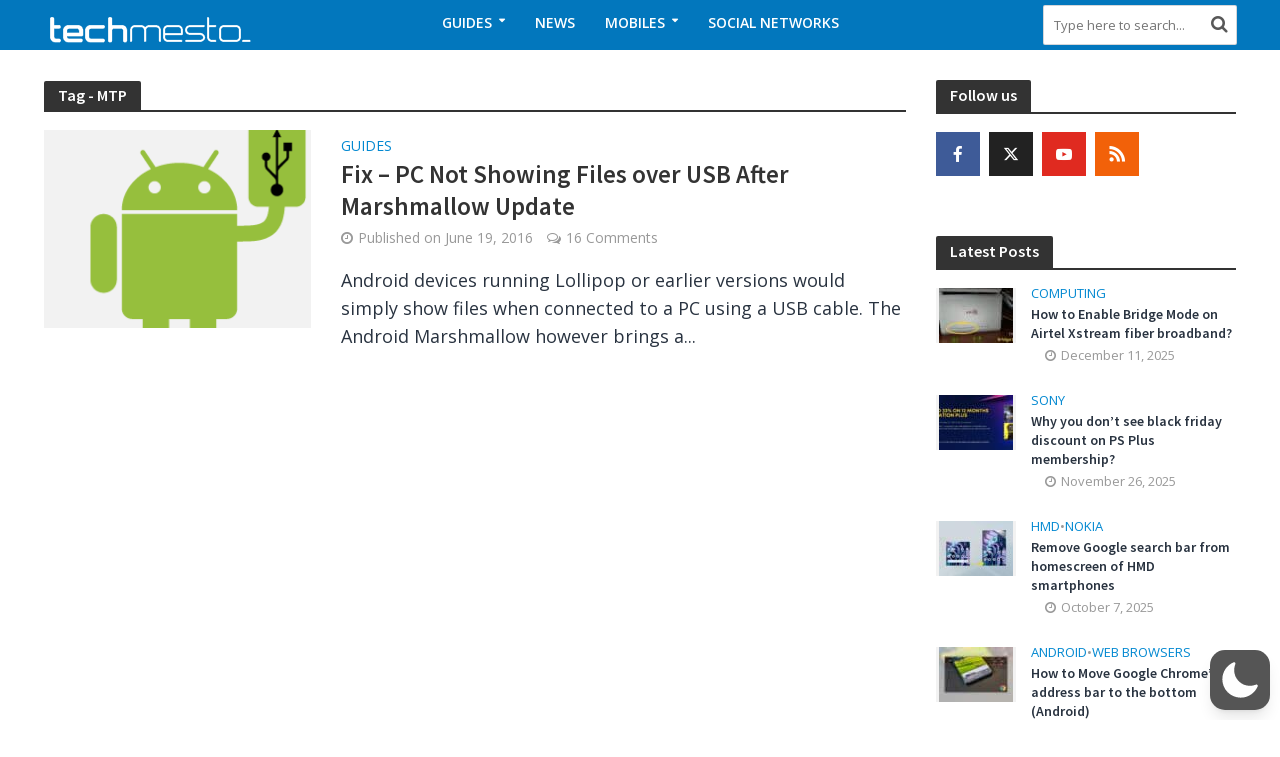

--- FILE ---
content_type: text/html; charset=utf-8
request_url: https://www.google.com/recaptcha/api2/anchor?ar=1&k=6LdMAD0rAAAAALX-yu22pIj9W__IlwTiJR-sc3JK&co=aHR0cHM6Ly93d3cudGVjaG1lc3RvLmNvbTo0NDM.&hl=en&v=N67nZn4AqZkNcbeMu4prBgzg&size=invisible&anchor-ms=20000&execute-ms=30000&cb=cdlgh6os5h9o
body_size: 49512
content:
<!DOCTYPE HTML><html dir="ltr" lang="en"><head><meta http-equiv="Content-Type" content="text/html; charset=UTF-8">
<meta http-equiv="X-UA-Compatible" content="IE=edge">
<title>reCAPTCHA</title>
<style type="text/css">
/* cyrillic-ext */
@font-face {
  font-family: 'Roboto';
  font-style: normal;
  font-weight: 400;
  font-stretch: 100%;
  src: url(//fonts.gstatic.com/s/roboto/v48/KFO7CnqEu92Fr1ME7kSn66aGLdTylUAMa3GUBHMdazTgWw.woff2) format('woff2');
  unicode-range: U+0460-052F, U+1C80-1C8A, U+20B4, U+2DE0-2DFF, U+A640-A69F, U+FE2E-FE2F;
}
/* cyrillic */
@font-face {
  font-family: 'Roboto';
  font-style: normal;
  font-weight: 400;
  font-stretch: 100%;
  src: url(//fonts.gstatic.com/s/roboto/v48/KFO7CnqEu92Fr1ME7kSn66aGLdTylUAMa3iUBHMdazTgWw.woff2) format('woff2');
  unicode-range: U+0301, U+0400-045F, U+0490-0491, U+04B0-04B1, U+2116;
}
/* greek-ext */
@font-face {
  font-family: 'Roboto';
  font-style: normal;
  font-weight: 400;
  font-stretch: 100%;
  src: url(//fonts.gstatic.com/s/roboto/v48/KFO7CnqEu92Fr1ME7kSn66aGLdTylUAMa3CUBHMdazTgWw.woff2) format('woff2');
  unicode-range: U+1F00-1FFF;
}
/* greek */
@font-face {
  font-family: 'Roboto';
  font-style: normal;
  font-weight: 400;
  font-stretch: 100%;
  src: url(//fonts.gstatic.com/s/roboto/v48/KFO7CnqEu92Fr1ME7kSn66aGLdTylUAMa3-UBHMdazTgWw.woff2) format('woff2');
  unicode-range: U+0370-0377, U+037A-037F, U+0384-038A, U+038C, U+038E-03A1, U+03A3-03FF;
}
/* math */
@font-face {
  font-family: 'Roboto';
  font-style: normal;
  font-weight: 400;
  font-stretch: 100%;
  src: url(//fonts.gstatic.com/s/roboto/v48/KFO7CnqEu92Fr1ME7kSn66aGLdTylUAMawCUBHMdazTgWw.woff2) format('woff2');
  unicode-range: U+0302-0303, U+0305, U+0307-0308, U+0310, U+0312, U+0315, U+031A, U+0326-0327, U+032C, U+032F-0330, U+0332-0333, U+0338, U+033A, U+0346, U+034D, U+0391-03A1, U+03A3-03A9, U+03B1-03C9, U+03D1, U+03D5-03D6, U+03F0-03F1, U+03F4-03F5, U+2016-2017, U+2034-2038, U+203C, U+2040, U+2043, U+2047, U+2050, U+2057, U+205F, U+2070-2071, U+2074-208E, U+2090-209C, U+20D0-20DC, U+20E1, U+20E5-20EF, U+2100-2112, U+2114-2115, U+2117-2121, U+2123-214F, U+2190, U+2192, U+2194-21AE, U+21B0-21E5, U+21F1-21F2, U+21F4-2211, U+2213-2214, U+2216-22FF, U+2308-230B, U+2310, U+2319, U+231C-2321, U+2336-237A, U+237C, U+2395, U+239B-23B7, U+23D0, U+23DC-23E1, U+2474-2475, U+25AF, U+25B3, U+25B7, U+25BD, U+25C1, U+25CA, U+25CC, U+25FB, U+266D-266F, U+27C0-27FF, U+2900-2AFF, U+2B0E-2B11, U+2B30-2B4C, U+2BFE, U+3030, U+FF5B, U+FF5D, U+1D400-1D7FF, U+1EE00-1EEFF;
}
/* symbols */
@font-face {
  font-family: 'Roboto';
  font-style: normal;
  font-weight: 400;
  font-stretch: 100%;
  src: url(//fonts.gstatic.com/s/roboto/v48/KFO7CnqEu92Fr1ME7kSn66aGLdTylUAMaxKUBHMdazTgWw.woff2) format('woff2');
  unicode-range: U+0001-000C, U+000E-001F, U+007F-009F, U+20DD-20E0, U+20E2-20E4, U+2150-218F, U+2190, U+2192, U+2194-2199, U+21AF, U+21E6-21F0, U+21F3, U+2218-2219, U+2299, U+22C4-22C6, U+2300-243F, U+2440-244A, U+2460-24FF, U+25A0-27BF, U+2800-28FF, U+2921-2922, U+2981, U+29BF, U+29EB, U+2B00-2BFF, U+4DC0-4DFF, U+FFF9-FFFB, U+10140-1018E, U+10190-1019C, U+101A0, U+101D0-101FD, U+102E0-102FB, U+10E60-10E7E, U+1D2C0-1D2D3, U+1D2E0-1D37F, U+1F000-1F0FF, U+1F100-1F1AD, U+1F1E6-1F1FF, U+1F30D-1F30F, U+1F315, U+1F31C, U+1F31E, U+1F320-1F32C, U+1F336, U+1F378, U+1F37D, U+1F382, U+1F393-1F39F, U+1F3A7-1F3A8, U+1F3AC-1F3AF, U+1F3C2, U+1F3C4-1F3C6, U+1F3CA-1F3CE, U+1F3D4-1F3E0, U+1F3ED, U+1F3F1-1F3F3, U+1F3F5-1F3F7, U+1F408, U+1F415, U+1F41F, U+1F426, U+1F43F, U+1F441-1F442, U+1F444, U+1F446-1F449, U+1F44C-1F44E, U+1F453, U+1F46A, U+1F47D, U+1F4A3, U+1F4B0, U+1F4B3, U+1F4B9, U+1F4BB, U+1F4BF, U+1F4C8-1F4CB, U+1F4D6, U+1F4DA, U+1F4DF, U+1F4E3-1F4E6, U+1F4EA-1F4ED, U+1F4F7, U+1F4F9-1F4FB, U+1F4FD-1F4FE, U+1F503, U+1F507-1F50B, U+1F50D, U+1F512-1F513, U+1F53E-1F54A, U+1F54F-1F5FA, U+1F610, U+1F650-1F67F, U+1F687, U+1F68D, U+1F691, U+1F694, U+1F698, U+1F6AD, U+1F6B2, U+1F6B9-1F6BA, U+1F6BC, U+1F6C6-1F6CF, U+1F6D3-1F6D7, U+1F6E0-1F6EA, U+1F6F0-1F6F3, U+1F6F7-1F6FC, U+1F700-1F7FF, U+1F800-1F80B, U+1F810-1F847, U+1F850-1F859, U+1F860-1F887, U+1F890-1F8AD, U+1F8B0-1F8BB, U+1F8C0-1F8C1, U+1F900-1F90B, U+1F93B, U+1F946, U+1F984, U+1F996, U+1F9E9, U+1FA00-1FA6F, U+1FA70-1FA7C, U+1FA80-1FA89, U+1FA8F-1FAC6, U+1FACE-1FADC, U+1FADF-1FAE9, U+1FAF0-1FAF8, U+1FB00-1FBFF;
}
/* vietnamese */
@font-face {
  font-family: 'Roboto';
  font-style: normal;
  font-weight: 400;
  font-stretch: 100%;
  src: url(//fonts.gstatic.com/s/roboto/v48/KFO7CnqEu92Fr1ME7kSn66aGLdTylUAMa3OUBHMdazTgWw.woff2) format('woff2');
  unicode-range: U+0102-0103, U+0110-0111, U+0128-0129, U+0168-0169, U+01A0-01A1, U+01AF-01B0, U+0300-0301, U+0303-0304, U+0308-0309, U+0323, U+0329, U+1EA0-1EF9, U+20AB;
}
/* latin-ext */
@font-face {
  font-family: 'Roboto';
  font-style: normal;
  font-weight: 400;
  font-stretch: 100%;
  src: url(//fonts.gstatic.com/s/roboto/v48/KFO7CnqEu92Fr1ME7kSn66aGLdTylUAMa3KUBHMdazTgWw.woff2) format('woff2');
  unicode-range: U+0100-02BA, U+02BD-02C5, U+02C7-02CC, U+02CE-02D7, U+02DD-02FF, U+0304, U+0308, U+0329, U+1D00-1DBF, U+1E00-1E9F, U+1EF2-1EFF, U+2020, U+20A0-20AB, U+20AD-20C0, U+2113, U+2C60-2C7F, U+A720-A7FF;
}
/* latin */
@font-face {
  font-family: 'Roboto';
  font-style: normal;
  font-weight: 400;
  font-stretch: 100%;
  src: url(//fonts.gstatic.com/s/roboto/v48/KFO7CnqEu92Fr1ME7kSn66aGLdTylUAMa3yUBHMdazQ.woff2) format('woff2');
  unicode-range: U+0000-00FF, U+0131, U+0152-0153, U+02BB-02BC, U+02C6, U+02DA, U+02DC, U+0304, U+0308, U+0329, U+2000-206F, U+20AC, U+2122, U+2191, U+2193, U+2212, U+2215, U+FEFF, U+FFFD;
}
/* cyrillic-ext */
@font-face {
  font-family: 'Roboto';
  font-style: normal;
  font-weight: 500;
  font-stretch: 100%;
  src: url(//fonts.gstatic.com/s/roboto/v48/KFO7CnqEu92Fr1ME7kSn66aGLdTylUAMa3GUBHMdazTgWw.woff2) format('woff2');
  unicode-range: U+0460-052F, U+1C80-1C8A, U+20B4, U+2DE0-2DFF, U+A640-A69F, U+FE2E-FE2F;
}
/* cyrillic */
@font-face {
  font-family: 'Roboto';
  font-style: normal;
  font-weight: 500;
  font-stretch: 100%;
  src: url(//fonts.gstatic.com/s/roboto/v48/KFO7CnqEu92Fr1ME7kSn66aGLdTylUAMa3iUBHMdazTgWw.woff2) format('woff2');
  unicode-range: U+0301, U+0400-045F, U+0490-0491, U+04B0-04B1, U+2116;
}
/* greek-ext */
@font-face {
  font-family: 'Roboto';
  font-style: normal;
  font-weight: 500;
  font-stretch: 100%;
  src: url(//fonts.gstatic.com/s/roboto/v48/KFO7CnqEu92Fr1ME7kSn66aGLdTylUAMa3CUBHMdazTgWw.woff2) format('woff2');
  unicode-range: U+1F00-1FFF;
}
/* greek */
@font-face {
  font-family: 'Roboto';
  font-style: normal;
  font-weight: 500;
  font-stretch: 100%;
  src: url(//fonts.gstatic.com/s/roboto/v48/KFO7CnqEu92Fr1ME7kSn66aGLdTylUAMa3-UBHMdazTgWw.woff2) format('woff2');
  unicode-range: U+0370-0377, U+037A-037F, U+0384-038A, U+038C, U+038E-03A1, U+03A3-03FF;
}
/* math */
@font-face {
  font-family: 'Roboto';
  font-style: normal;
  font-weight: 500;
  font-stretch: 100%;
  src: url(//fonts.gstatic.com/s/roboto/v48/KFO7CnqEu92Fr1ME7kSn66aGLdTylUAMawCUBHMdazTgWw.woff2) format('woff2');
  unicode-range: U+0302-0303, U+0305, U+0307-0308, U+0310, U+0312, U+0315, U+031A, U+0326-0327, U+032C, U+032F-0330, U+0332-0333, U+0338, U+033A, U+0346, U+034D, U+0391-03A1, U+03A3-03A9, U+03B1-03C9, U+03D1, U+03D5-03D6, U+03F0-03F1, U+03F4-03F5, U+2016-2017, U+2034-2038, U+203C, U+2040, U+2043, U+2047, U+2050, U+2057, U+205F, U+2070-2071, U+2074-208E, U+2090-209C, U+20D0-20DC, U+20E1, U+20E5-20EF, U+2100-2112, U+2114-2115, U+2117-2121, U+2123-214F, U+2190, U+2192, U+2194-21AE, U+21B0-21E5, U+21F1-21F2, U+21F4-2211, U+2213-2214, U+2216-22FF, U+2308-230B, U+2310, U+2319, U+231C-2321, U+2336-237A, U+237C, U+2395, U+239B-23B7, U+23D0, U+23DC-23E1, U+2474-2475, U+25AF, U+25B3, U+25B7, U+25BD, U+25C1, U+25CA, U+25CC, U+25FB, U+266D-266F, U+27C0-27FF, U+2900-2AFF, U+2B0E-2B11, U+2B30-2B4C, U+2BFE, U+3030, U+FF5B, U+FF5D, U+1D400-1D7FF, U+1EE00-1EEFF;
}
/* symbols */
@font-face {
  font-family: 'Roboto';
  font-style: normal;
  font-weight: 500;
  font-stretch: 100%;
  src: url(//fonts.gstatic.com/s/roboto/v48/KFO7CnqEu92Fr1ME7kSn66aGLdTylUAMaxKUBHMdazTgWw.woff2) format('woff2');
  unicode-range: U+0001-000C, U+000E-001F, U+007F-009F, U+20DD-20E0, U+20E2-20E4, U+2150-218F, U+2190, U+2192, U+2194-2199, U+21AF, U+21E6-21F0, U+21F3, U+2218-2219, U+2299, U+22C4-22C6, U+2300-243F, U+2440-244A, U+2460-24FF, U+25A0-27BF, U+2800-28FF, U+2921-2922, U+2981, U+29BF, U+29EB, U+2B00-2BFF, U+4DC0-4DFF, U+FFF9-FFFB, U+10140-1018E, U+10190-1019C, U+101A0, U+101D0-101FD, U+102E0-102FB, U+10E60-10E7E, U+1D2C0-1D2D3, U+1D2E0-1D37F, U+1F000-1F0FF, U+1F100-1F1AD, U+1F1E6-1F1FF, U+1F30D-1F30F, U+1F315, U+1F31C, U+1F31E, U+1F320-1F32C, U+1F336, U+1F378, U+1F37D, U+1F382, U+1F393-1F39F, U+1F3A7-1F3A8, U+1F3AC-1F3AF, U+1F3C2, U+1F3C4-1F3C6, U+1F3CA-1F3CE, U+1F3D4-1F3E0, U+1F3ED, U+1F3F1-1F3F3, U+1F3F5-1F3F7, U+1F408, U+1F415, U+1F41F, U+1F426, U+1F43F, U+1F441-1F442, U+1F444, U+1F446-1F449, U+1F44C-1F44E, U+1F453, U+1F46A, U+1F47D, U+1F4A3, U+1F4B0, U+1F4B3, U+1F4B9, U+1F4BB, U+1F4BF, U+1F4C8-1F4CB, U+1F4D6, U+1F4DA, U+1F4DF, U+1F4E3-1F4E6, U+1F4EA-1F4ED, U+1F4F7, U+1F4F9-1F4FB, U+1F4FD-1F4FE, U+1F503, U+1F507-1F50B, U+1F50D, U+1F512-1F513, U+1F53E-1F54A, U+1F54F-1F5FA, U+1F610, U+1F650-1F67F, U+1F687, U+1F68D, U+1F691, U+1F694, U+1F698, U+1F6AD, U+1F6B2, U+1F6B9-1F6BA, U+1F6BC, U+1F6C6-1F6CF, U+1F6D3-1F6D7, U+1F6E0-1F6EA, U+1F6F0-1F6F3, U+1F6F7-1F6FC, U+1F700-1F7FF, U+1F800-1F80B, U+1F810-1F847, U+1F850-1F859, U+1F860-1F887, U+1F890-1F8AD, U+1F8B0-1F8BB, U+1F8C0-1F8C1, U+1F900-1F90B, U+1F93B, U+1F946, U+1F984, U+1F996, U+1F9E9, U+1FA00-1FA6F, U+1FA70-1FA7C, U+1FA80-1FA89, U+1FA8F-1FAC6, U+1FACE-1FADC, U+1FADF-1FAE9, U+1FAF0-1FAF8, U+1FB00-1FBFF;
}
/* vietnamese */
@font-face {
  font-family: 'Roboto';
  font-style: normal;
  font-weight: 500;
  font-stretch: 100%;
  src: url(//fonts.gstatic.com/s/roboto/v48/KFO7CnqEu92Fr1ME7kSn66aGLdTylUAMa3OUBHMdazTgWw.woff2) format('woff2');
  unicode-range: U+0102-0103, U+0110-0111, U+0128-0129, U+0168-0169, U+01A0-01A1, U+01AF-01B0, U+0300-0301, U+0303-0304, U+0308-0309, U+0323, U+0329, U+1EA0-1EF9, U+20AB;
}
/* latin-ext */
@font-face {
  font-family: 'Roboto';
  font-style: normal;
  font-weight: 500;
  font-stretch: 100%;
  src: url(//fonts.gstatic.com/s/roboto/v48/KFO7CnqEu92Fr1ME7kSn66aGLdTylUAMa3KUBHMdazTgWw.woff2) format('woff2');
  unicode-range: U+0100-02BA, U+02BD-02C5, U+02C7-02CC, U+02CE-02D7, U+02DD-02FF, U+0304, U+0308, U+0329, U+1D00-1DBF, U+1E00-1E9F, U+1EF2-1EFF, U+2020, U+20A0-20AB, U+20AD-20C0, U+2113, U+2C60-2C7F, U+A720-A7FF;
}
/* latin */
@font-face {
  font-family: 'Roboto';
  font-style: normal;
  font-weight: 500;
  font-stretch: 100%;
  src: url(//fonts.gstatic.com/s/roboto/v48/KFO7CnqEu92Fr1ME7kSn66aGLdTylUAMa3yUBHMdazQ.woff2) format('woff2');
  unicode-range: U+0000-00FF, U+0131, U+0152-0153, U+02BB-02BC, U+02C6, U+02DA, U+02DC, U+0304, U+0308, U+0329, U+2000-206F, U+20AC, U+2122, U+2191, U+2193, U+2212, U+2215, U+FEFF, U+FFFD;
}
/* cyrillic-ext */
@font-face {
  font-family: 'Roboto';
  font-style: normal;
  font-weight: 900;
  font-stretch: 100%;
  src: url(//fonts.gstatic.com/s/roboto/v48/KFO7CnqEu92Fr1ME7kSn66aGLdTylUAMa3GUBHMdazTgWw.woff2) format('woff2');
  unicode-range: U+0460-052F, U+1C80-1C8A, U+20B4, U+2DE0-2DFF, U+A640-A69F, U+FE2E-FE2F;
}
/* cyrillic */
@font-face {
  font-family: 'Roboto';
  font-style: normal;
  font-weight: 900;
  font-stretch: 100%;
  src: url(//fonts.gstatic.com/s/roboto/v48/KFO7CnqEu92Fr1ME7kSn66aGLdTylUAMa3iUBHMdazTgWw.woff2) format('woff2');
  unicode-range: U+0301, U+0400-045F, U+0490-0491, U+04B0-04B1, U+2116;
}
/* greek-ext */
@font-face {
  font-family: 'Roboto';
  font-style: normal;
  font-weight: 900;
  font-stretch: 100%;
  src: url(//fonts.gstatic.com/s/roboto/v48/KFO7CnqEu92Fr1ME7kSn66aGLdTylUAMa3CUBHMdazTgWw.woff2) format('woff2');
  unicode-range: U+1F00-1FFF;
}
/* greek */
@font-face {
  font-family: 'Roboto';
  font-style: normal;
  font-weight: 900;
  font-stretch: 100%;
  src: url(//fonts.gstatic.com/s/roboto/v48/KFO7CnqEu92Fr1ME7kSn66aGLdTylUAMa3-UBHMdazTgWw.woff2) format('woff2');
  unicode-range: U+0370-0377, U+037A-037F, U+0384-038A, U+038C, U+038E-03A1, U+03A3-03FF;
}
/* math */
@font-face {
  font-family: 'Roboto';
  font-style: normal;
  font-weight: 900;
  font-stretch: 100%;
  src: url(//fonts.gstatic.com/s/roboto/v48/KFO7CnqEu92Fr1ME7kSn66aGLdTylUAMawCUBHMdazTgWw.woff2) format('woff2');
  unicode-range: U+0302-0303, U+0305, U+0307-0308, U+0310, U+0312, U+0315, U+031A, U+0326-0327, U+032C, U+032F-0330, U+0332-0333, U+0338, U+033A, U+0346, U+034D, U+0391-03A1, U+03A3-03A9, U+03B1-03C9, U+03D1, U+03D5-03D6, U+03F0-03F1, U+03F4-03F5, U+2016-2017, U+2034-2038, U+203C, U+2040, U+2043, U+2047, U+2050, U+2057, U+205F, U+2070-2071, U+2074-208E, U+2090-209C, U+20D0-20DC, U+20E1, U+20E5-20EF, U+2100-2112, U+2114-2115, U+2117-2121, U+2123-214F, U+2190, U+2192, U+2194-21AE, U+21B0-21E5, U+21F1-21F2, U+21F4-2211, U+2213-2214, U+2216-22FF, U+2308-230B, U+2310, U+2319, U+231C-2321, U+2336-237A, U+237C, U+2395, U+239B-23B7, U+23D0, U+23DC-23E1, U+2474-2475, U+25AF, U+25B3, U+25B7, U+25BD, U+25C1, U+25CA, U+25CC, U+25FB, U+266D-266F, U+27C0-27FF, U+2900-2AFF, U+2B0E-2B11, U+2B30-2B4C, U+2BFE, U+3030, U+FF5B, U+FF5D, U+1D400-1D7FF, U+1EE00-1EEFF;
}
/* symbols */
@font-face {
  font-family: 'Roboto';
  font-style: normal;
  font-weight: 900;
  font-stretch: 100%;
  src: url(//fonts.gstatic.com/s/roboto/v48/KFO7CnqEu92Fr1ME7kSn66aGLdTylUAMaxKUBHMdazTgWw.woff2) format('woff2');
  unicode-range: U+0001-000C, U+000E-001F, U+007F-009F, U+20DD-20E0, U+20E2-20E4, U+2150-218F, U+2190, U+2192, U+2194-2199, U+21AF, U+21E6-21F0, U+21F3, U+2218-2219, U+2299, U+22C4-22C6, U+2300-243F, U+2440-244A, U+2460-24FF, U+25A0-27BF, U+2800-28FF, U+2921-2922, U+2981, U+29BF, U+29EB, U+2B00-2BFF, U+4DC0-4DFF, U+FFF9-FFFB, U+10140-1018E, U+10190-1019C, U+101A0, U+101D0-101FD, U+102E0-102FB, U+10E60-10E7E, U+1D2C0-1D2D3, U+1D2E0-1D37F, U+1F000-1F0FF, U+1F100-1F1AD, U+1F1E6-1F1FF, U+1F30D-1F30F, U+1F315, U+1F31C, U+1F31E, U+1F320-1F32C, U+1F336, U+1F378, U+1F37D, U+1F382, U+1F393-1F39F, U+1F3A7-1F3A8, U+1F3AC-1F3AF, U+1F3C2, U+1F3C4-1F3C6, U+1F3CA-1F3CE, U+1F3D4-1F3E0, U+1F3ED, U+1F3F1-1F3F3, U+1F3F5-1F3F7, U+1F408, U+1F415, U+1F41F, U+1F426, U+1F43F, U+1F441-1F442, U+1F444, U+1F446-1F449, U+1F44C-1F44E, U+1F453, U+1F46A, U+1F47D, U+1F4A3, U+1F4B0, U+1F4B3, U+1F4B9, U+1F4BB, U+1F4BF, U+1F4C8-1F4CB, U+1F4D6, U+1F4DA, U+1F4DF, U+1F4E3-1F4E6, U+1F4EA-1F4ED, U+1F4F7, U+1F4F9-1F4FB, U+1F4FD-1F4FE, U+1F503, U+1F507-1F50B, U+1F50D, U+1F512-1F513, U+1F53E-1F54A, U+1F54F-1F5FA, U+1F610, U+1F650-1F67F, U+1F687, U+1F68D, U+1F691, U+1F694, U+1F698, U+1F6AD, U+1F6B2, U+1F6B9-1F6BA, U+1F6BC, U+1F6C6-1F6CF, U+1F6D3-1F6D7, U+1F6E0-1F6EA, U+1F6F0-1F6F3, U+1F6F7-1F6FC, U+1F700-1F7FF, U+1F800-1F80B, U+1F810-1F847, U+1F850-1F859, U+1F860-1F887, U+1F890-1F8AD, U+1F8B0-1F8BB, U+1F8C0-1F8C1, U+1F900-1F90B, U+1F93B, U+1F946, U+1F984, U+1F996, U+1F9E9, U+1FA00-1FA6F, U+1FA70-1FA7C, U+1FA80-1FA89, U+1FA8F-1FAC6, U+1FACE-1FADC, U+1FADF-1FAE9, U+1FAF0-1FAF8, U+1FB00-1FBFF;
}
/* vietnamese */
@font-face {
  font-family: 'Roboto';
  font-style: normal;
  font-weight: 900;
  font-stretch: 100%;
  src: url(//fonts.gstatic.com/s/roboto/v48/KFO7CnqEu92Fr1ME7kSn66aGLdTylUAMa3OUBHMdazTgWw.woff2) format('woff2');
  unicode-range: U+0102-0103, U+0110-0111, U+0128-0129, U+0168-0169, U+01A0-01A1, U+01AF-01B0, U+0300-0301, U+0303-0304, U+0308-0309, U+0323, U+0329, U+1EA0-1EF9, U+20AB;
}
/* latin-ext */
@font-face {
  font-family: 'Roboto';
  font-style: normal;
  font-weight: 900;
  font-stretch: 100%;
  src: url(//fonts.gstatic.com/s/roboto/v48/KFO7CnqEu92Fr1ME7kSn66aGLdTylUAMa3KUBHMdazTgWw.woff2) format('woff2');
  unicode-range: U+0100-02BA, U+02BD-02C5, U+02C7-02CC, U+02CE-02D7, U+02DD-02FF, U+0304, U+0308, U+0329, U+1D00-1DBF, U+1E00-1E9F, U+1EF2-1EFF, U+2020, U+20A0-20AB, U+20AD-20C0, U+2113, U+2C60-2C7F, U+A720-A7FF;
}
/* latin */
@font-face {
  font-family: 'Roboto';
  font-style: normal;
  font-weight: 900;
  font-stretch: 100%;
  src: url(//fonts.gstatic.com/s/roboto/v48/KFO7CnqEu92Fr1ME7kSn66aGLdTylUAMa3yUBHMdazQ.woff2) format('woff2');
  unicode-range: U+0000-00FF, U+0131, U+0152-0153, U+02BB-02BC, U+02C6, U+02DA, U+02DC, U+0304, U+0308, U+0329, U+2000-206F, U+20AC, U+2122, U+2191, U+2193, U+2212, U+2215, U+FEFF, U+FFFD;
}

</style>
<link rel="stylesheet" type="text/css" href="https://www.gstatic.com/recaptcha/releases/N67nZn4AqZkNcbeMu4prBgzg/styles__ltr.css">
<script nonce="oo_1EscZ-PuQcoRzM7MSmQ" type="text/javascript">window['__recaptcha_api'] = 'https://www.google.com/recaptcha/api2/';</script>
<script type="text/javascript" src="https://www.gstatic.com/recaptcha/releases/N67nZn4AqZkNcbeMu4prBgzg/recaptcha__en.js" nonce="oo_1EscZ-PuQcoRzM7MSmQ">
      
    </script></head>
<body><div id="rc-anchor-alert" class="rc-anchor-alert"></div>
<input type="hidden" id="recaptcha-token" value="[base64]">
<script type="text/javascript" nonce="oo_1EscZ-PuQcoRzM7MSmQ">
      recaptcha.anchor.Main.init("[\x22ainput\x22,[\x22bgdata\x22,\x22\x22,\[base64]/[base64]/[base64]/bmV3IHJbeF0oY1swXSk6RT09Mj9uZXcgclt4XShjWzBdLGNbMV0pOkU9PTM/bmV3IHJbeF0oY1swXSxjWzFdLGNbMl0pOkU9PTQ/[base64]/[base64]/[base64]/[base64]/[base64]/[base64]/[base64]/[base64]\x22,\[base64]\\u003d\x22,\x22wrlAw50XLCnDvn8kaMKTwoE0wpDDkiDCqxzDqRTCmsO/wpfCnsOCZw85V8O3w7DDoMOUw7vCu8OkFUjCjlnDo8OxZsKNw6x/wqHCk8O7wrpAw6BfUy0Hw47CuMOOA8Oyw6lYwoLDplPClxvCncO2w7HDrcOmQcKCwrISwozCq8OwwrJEwoHDqAvDsgjDomEswrTCjmXCiCZibsKHXsO1w615w43DlsONZMKiBldjasOvw4DDtsO/w57DkcKPw47Ci8OfEcKYRQ/CjlDDhcO7wrLCp8O1w6vCsMKXA8OFw7k3XmhFNVDDmcO5KcOAwoFIw6YKw4DDjMKOw6cpwrTDmcKVa8OEw4Bhw5IHC8Owdw7Cu3/[base64]/wr/Dt8OkKMKHw5HCosKZw6lGQnFUwpzCjybCpMKiwrLCr8KUHMOOwqXCiyFqw5DClWgAwpfCt2QxwqEnwoPDhnE8wqEnw43CsMODZTHDi0DCnSHCkwMEw7LDnmPDvhTDmH3Cp8K9w7vCo0YbSMOFwo/[base64]/DgsKPw7XDsTsqbMOcVsK4PybDiAvDqXLDlsOITQ7CrQ9wwrJNw5DCgcKhFF1Two4gw6XCpXDDmlvDmDrDuMOrVTrCs2E8FRwCw4Jfw7HCvMOBfxZ1w64cZ30MXH8pAjXDhMKswpnDplDDl2BiHxdrwo/Dq0fDnwzCssKJCQXDocO0cwXChMKxHggvExxnAltMAxbDmTV9w6hqwocwOsK5csKewozDnjhvCsOwWHvCgcKPwqXCo8Ofw5zDtcOMw5XDmC7DlcO/[base64]/[base64]/DpMO9OsOcCh5+w7jCvSI7wrRMS8KtFWjDqMK+wqN9wo3CtcOER8O8w6k/[base64]/[base64]/DqMOYNcO/[base64]/CuxbDpMKPenJwCEI1wo5nwrpuRcOsw6XDjXkjORDChsKAwrlAwqklbMK8wrlIQXPCkSF9woVpwrrCnzfDsAkcw6/DilPClR7Ct8O+w6d9alhbwq54FcKKIsKPw6nCjx3DoAvCvmzDo8O2w4fCgsKxZMOxVsOpwr9qw45EMVQTOcOfEcOXwp0vUnhZGmoLT8KtDFd0CQHDhMKHwrkew41ZNS7Cv8OPIcOdV8O6w6TDg8K5KgZQw6/CnRdewrRBLcOfDcKLw4XDviDCusO4UcO5wo1IfVzDtsKdw4w8w5Y0w6/[base64]/Cg8OXFMK2LcOdw78kYDN9w5F+NTHDpDx1SQPChBXCicKlwpvDjMK/w7FULm7DscKyw7PDi0kKwqIeJsKTw7rCkjvCkzxCF8OBw7g7PAF3D8KtNMKIMDvDmAzDmzU7w5DConV/[base64]/BsKbw6/CszZiwq5rLDsbbVfDtkzCgsKiw5TDg8K2Hy/DrsKbw4/DmMKWaTIADWDCrMOGc3PDsSA7wp0Aw59PBCrDocOIw4oNEkdHF8KUwoBGEcKVw4d2MEh0AjPDk1IqWcK1wppHwo3DpV/Ci8OcwpVFVsO7Q0IvcFgEwqbDisOpdMKIw4nDjAFdZW7CoVldwolEwrXDljwbAAZNworCpD0FZnwnLcO6HcOjw7cCw4PDghvCuk0Ww4HDrW8Bw7PCqjkDG8Ovwrd8w47Do8OAwp/CtMOIDcKpwpTClVZcw69aw5I/MMKnbsODwq5zTsOdwrdjwpUZdsO1w5g/AGvDkMOQwrMnw507W8OmL8OJwq3CksOzbyhVdw/Ct1/Cpw3DtcKHdsK+wpjCucOdRz8jFkzDjCYFVGV+PcODw4w+w68zbykvZcOpwpFgBMO7wr9JHcO9w4Z/wqrChhvCgVlLDcO5w5HCtsKuwpDCusOkwqTDv8OHw7vCu8ODw6Bww6RVLMOlasKvw65Jw5TCshlMOk4WdMOHASEqTsKNNH3DuDhnZnkHwqvCpMOKw6bCncKObsORXMKMIX9Mw64mwr7CmnAKYcKADQfDiSnCmsOoAUbCncKmFsOJYjlPOsOvAMOXZWPCh3M+wpE/wrx+TsOYw7bDgsKGwqDCvcKSw6FYwrF0w7nCumDCksOmwqXCsQbDusOCwr0SXcKJJizDi8O7DsK1KcKowqLCuXTChMOhaMKYJxczw4jDlcKQw5M6IsK9w5nCpzbDtMKXG8Kpwodww7/CiMOiwr/ChgE2wpcEwonDj8K5IsKwwqbDvMKocMOwaxRZw5gawrAdwrXCizLDq8OHdANSw6XCmsKGSzlIw5fCqMODwoN5wr/DvcKFw5rDlU45UFrClFQswq/DhcKhBA7Ct8KNUsKZJ8Khwq/[base64]/Cu8KEwpXDgMK+w4DDkSwiIMOHGgfDnjtmw4HCmcKfccOCwqbDoVTDj8KLwqEmHsKjwrHDi8OMTx04McKhw4rCukgmYnNqw43CksK9w40NeWnCsMK/wrnDucK3wq7CtyIGw7M6w7vDnRHCr8O9YXJ7DEQzw55sI8Kfw5RIfl7CvMKawpzCjVYpEcOxLcKBw5h5w5UyB8OMD37CmD8JYMOPw5YCwrM2akZOwqs8b3/CrBPCiMKiw4YUMsKodVjDhcKyw73CpxnCmcOxw5/Cg8O9bsKiOhbCqsO8w6PCrDxaRSHDlzbCmGfDvcKjfW15WcKcBMO8HksLKBoBw7JjRwHClml/N3ZDJcOjByTClcOIwozDjjA6FMO4YR/CjjvDtcKaJUp/wpBoD3vCqVhow67CljTDgsKXVQnCgcOvw6g+FsORFcOcYzHDkzUgw5nDtxHCnsOnwq3ClMKtOQNPwrxJw7wXOMKZAcOewq/CoHhpw7XCtCgQw6HChE/[base64]/[base64]/w6vChx86YsKAw4zDrW9Uw4jDjMO/TMOdYmLCuiPDsBXCrsKGdljCp8OBUMO4wp9cWw5vcg/[base64]/[base64]/CklZxw6jDsRXChmbDusOPwr/CgsKUZ8O6ScKsaUbDsGvDpsO7wqrDq8OhIg/DvcKvfcKZwrfCtmDDicK1VcKQF0pxZDk4CsKhwobCtFXCvsO9DMO5w6LCthTDkMO2wrY7wpoKw6oZIcKENyPDtcKew5jCjsOBwqgfw7YjA0fCqn04dcOIw7fCgjzDgsOCVMO7aMKQw7Rzw63DhSPDiVdZa8OyQcOBVkpIB8K/XcOjw4ECFsO5BSHDjMKSwpfDocKpZX7DuEgwVMKNAR3DkMKJw6Mfw6ozHTtaT8KyOcOow7/Cn8Oww5jCtcOcw7DCg3bDicKCw6NANCPClQvClcOlb8KMw4jDvmVaw4HCsiwtwprDvVfDoikAXMO/[base64]/CuUvDlVtxwp59LBQ9woMpw7tieA7Cs3dZI8ONw4oYwrLDpMKNWMO/Y8K/[base64]/[base64]/DicKFO8OPw4dUXcOVUFbCrcKvNX96PMOLF2nDvcO5WxnCrMK4w7LDkMOiAMKgKcKze0VWHQ7DjMKDFDbCrMK5w7vCpMOYUX3CoSozJcKWPk7Ck8Kmw7EiAcKWw6t+I8KZGMKKw5rDkcKSwo/ChMO3w6d8TsKOw7MeMyt9woPCosOTYwtlLFBwwqE6w6dnRcKKJ8KawpVVfsOHw7YbwqEkwq3Csnkjw59Nw6suFC87wq/CsEpqV8Ovw5wJw58Zw78OS8Ojw6bCh8KKw7Q8JMOyIXDClQvDscO0w5vDo1XDuVnDgsKCw6nCsQvDoyHDjVnDjcKFwofCtsOMAsKWw5t/[base64]/DuQzCnAXClsKqFgUYQiYHwpDCmUbDjkHCqXDCgcKCwoESwqklw45geW1KQUDCt0IywpUnw65pw7LChAXDnHfDs8KcVndQw7jDtsOow6vCmRnCl8KUT8OEw7t/[base64]/DtMKzbMK5w53CnsKowo1sagsmw4pwQxvDosO0wrJlAiXDgCHCqMKFwq9uRXErw7DCuh0Kw5g/OwHDssOSw4nCtGhPw744wo/Dvy7Ctx49w57DqxDCmsKTw7w5YMKIwo/DvGfCtk3DgcKDwr4KUxg/w7U8w7QLU8ObWsO1wrbCmlnCiWXCpMOcQWBmKMOzwozCnMKlwqbDi8KFeRdBSR7DkzrDoMKkZVMKfsKlQ8ODwoHCmcOMEsK2w5AlWMKXwot5HcOmw5PDqT0lw6LCr8KtEMKiwqAUw5Mnw63CisKST8Kpw50dw4vDrsOqVFfDkm1aw6LCucOnQRnCsDDCqcKAZ8K/[base64]/wpTCmcKhwqlML8KfwqxORRfDlsKKO1DCuyNGcHDDmMO/wpTDmsOtwrwhwrvCtMKKwqRWw6FewrMEw7PCgn9Tw6k0w4wJwq8TccKAbcKOZsOhw6AwAsKewpNQfcOWw70/wqNHw4Maw5DDmMOgGsO5w6DCoxYOwq14wo9Edwhow47Dp8KawobDugfCr8O/F8Kiw6cPdMOUwpRaAHnDjMOZwpXCohXCmsKYA8OYw5HDoU7ClMKzwqMSwqTDkj5IdgsWLcOCwoAzwrfCmsKzXsO4wozCgcKdwrfCvcOLMgEZP8KNV8OtWC4/IEDChBZQwq03Vl/DnMKlSsK0VcKew6cFwr7CozZcw7rCicKyRMOhKUTDkMKAwrFeUVPCjsK2Z01RwpIkTsOYw4Fkw4bCqhfCqTXDmQHChMOEYcKLwpXDoXvDssOLwq7ClGddNsOFLsKBw4rCglPDr8O/OsKCw7nDisKTGndnworCoiDDuk3DiEpjTsO1UFh0HMKSw6fDuMKVQR3DuyDDkADDssOiw7J1wpYndsOcw7PDl8OCw7ArwqJfPcOQJGRdwrBpVh/DjcOKfMOow4PCnEobGArDpFfDosKyw7zCvMOQw6vDkAs4w4LDrXLCiMO2w5IMwqHDqy9aU8OFPMK+w7/DssObHFDCgmFcwpfCs8OCwqsGwp/DskbCksKeBCpGKiFdK2gGHcOlw43CiEcJWMOBwpojG8K7bUnDsMOVwoDCmsONwpdHA3p+DHo5UjdvEsOKw4YhFinDmsOcEcO8w65KeHnDqlTCjnfCnMOywqvDnXk8UmonwoB/[base64]/UsKcWmEaw4fCqEnDuhfCp8KIecOxwo/DlTobZlfCpzXCgVbDlyoEcivCs8OQwq0pw5HDrMKJdTLChRtdaWHDmMOIw4HDsWbDh8KGFBHDiMKVG09Ow5ZHw5fDv8KSM2/CrcOsLDwBQ8K9NAzDhCvDr8OkDGjChzIyFsOLwqLChcKhRMOnw6nCjyxcwpVVwrFWMyTCscOnL8KLwpRSOHtSCS5CAMOHGyptAz3DmDlZQU9VwprCmxfCoMKmw4jDpMO2w5gjIhXChsOBw7pXSGbDscO4XQorwoEHeWJeNcOqwovDrsKKw5Fuw7AsW3/Ck15KRMKRw61AfsK/w7sDw7F+bsKJwosFOCkBw5FwQ8KYw4xcwrHCqMOYL0nCiMKsXCA5w41iw6ZNdzLCscOzEnDDtwg6PR4VRCc4woIxRBfDkDHDl8KsEQJ6CcO3HsKhwrllfCPDlm/Chlcdw4glaVLDnsOlwprDjxTDu8O8Y8OGw48lFDd7LBbDsh93wr/[base64]/wrh0T8Kzw6/CjSfCiMKOeSTCjMKRwrrDgsOgw58iwrjCsMOcdURNw4XCmUzCvB7ChE0PURw7bR9wwo7Ch8OzwoAywq7CrsO9T1HDoMK3aDPCtUzDoBzDvwZ8w4Ezw6DCkEtjw6zCgTVkHQnCiQYXdUvDmTkHw4/CssKNOsOLwo/Ck8KZCcKrBMKtw6h9w5dqwrnDmQ3DtwtMwqrDlgZtwo7CnRDDkMO2PcO1Rl1OH8K5EiELw5zCnsKQw6kATMKSYDHDjznDvGrClcKrF1UPXcOVwpbDkSbCsMOjw7PDnmBUSFzCj8O+w6XCsMOywpvDuxJIwpTCisOywqxIw4svw6sjIHwdw6zDtcKIOyDCusOZWS/CkFfDjcOjZVVuwoQCwrVBw5V8w5bDmxgqw5MKMMOCwr8fwpXDrCpBa8OtwrrDq8OCJsKxdgRHfnMFeRPCn8O5WMO0FcO1w54kasO1NMKrZsKEM8KGwoTCpgbDpgUpZjDCqsKWSm7DisOww4HCpsOwdBHDrcO/WhVafnHDrnlHwrHCg8KtasOBacO5w6LDswbCrWBAw4XCvsKdCg/[base64]/FnzCpMK1UsOUwq/CrSoub8OVw5ooLsO9AiQJwoITS2nDmsKJUMOMworDoGzCug0Pw69ebsKXwpXDn3VAXcOaw5RNK8OMwrR+w4LCicOEPX/[base64]/CvBzDgcO8w6PDrMK1MWQUbl/Ds1zDsg0oDMKNEyzDqsKvwq8SNRswwq/Cp8K3JCrCkVRmw4bDjjp9csKDVcOHw79LwohfQQYJwqvClirCh8K+CWsJeAAOOGfCh8OnWxjDgDPCm3UAb8OYw67CqMO2KyFiwogxwq/DtTY8IXnCsRQdwpp6wrd8fU85asKuwpDCoMKZwrFWw5bDksKSDw3CscO9wpRswobCt0/CgMKRHATCg8Otw4BQw78vworCmcKYwro2wrzCnXjDv8OIwqltBxjCrsKrfm3DgAA6a03DqcOCKMK+GMOaw7RjCMK6woBwAUdRPSDCgQIoOk1dwqB+Qn9KWmQpEjsww5svw6g2woIswoTCjzsEw4AGw6NuY8O5w54FUMK8McOHwoxOw61fOE9NwqR1AcKLw55/w7DDmXN7w6xrXcOrbzlaw4DCiMObe8Ogwo9MBT8DGsKnMk7Dkx5kwo3DqcO8amXCnh7DpsKLA8K6XcK8TsOxwrbCiF4mwocVwrzDo1XCk8OhCsK2wpHDmMO7woIowrB0w78QdBrCh8KyB8KgEMOoXWPDhXzDpsKUw7/Dh10Swo9iw5XDoMK8wol4wrTDpsK7W8KtRsKBFMKtdV7DqXVCwo7Ds0VPeivCpMOIBm9BJ8OOIMKww7ZgQHXDiMK/[base64]/[base64]/CpsOVwo3DsMKfPS0wMndqPzbCmsOMw5nDtcKIwrjDmcO+bMKXGR1CAnU0wrwBV8OkNlnDj8KzwoIPw7/[base64]/Dp34aw6EHwoUCI8KHKMOHczQlA8KMw5PCm2JbbGfDu8OEcTNhDMOAUwJswqgFCmTDrMOUN8Krew/DmlrCi1UDbsOewpsIcwsOJWXDvcOjBX7CqsOQwp51EcK9woDDn8OlUMOsT8KQwoTDqsK5wrLCmg18wqvCn8KXZsKjV8O4f8OwfzzDjDDCscO/KcOIQWUPwr07wrnChEjDojNPB8KxSE3CgU0kw74zEV7DlifCt17CuWDDrcOxw5HDv8Oxw4rCigbDjjfDpMOvwqdWEsKWw5gRw4vCik4PwqxwBXLDlF7DgcKFwoUhFXrCiBLDmcKWbU/DvnAwHkJmwqciFMK+w43CmMOrf8ObOGdBTzhiwqtGw4DDpsO+LmU3f8Kcw69Ow7Z8azMoAnLDrcKzewwJKh3DgMOvw5nCg1TCvcKiaR9FNwTDssO/dRfCv8O1wpDDqwbDq3MDf8KowpVmw67Doz4MwqjDnVpBGcO4w7BVw7kawrB9EcOAXsK+A8KyOMKmwrhdw6Mbw78IecOZY8O+BsOtw6DClcO+w5nDtkNcw6/CrhprGcOSCsK6R8KHRcOOGDRoB8Oiw4zDl8OlwpzCn8Kba3tLccOSQkVMwpjDlsKJwq3CnsKACMOTGi9TSS4LXmBQfcOfU8KLwqXCn8KNwromw5/CqsOEw5tYPsOLTsKYYMOgw40kw5rCucK6wrzDs8Okw6EDPVbDvm3CncO5dX/CoMKnw7fDvTvDrWjCksK/wo9XY8OpdMORwp3CgiTDgRN+wp3DtcKKTMO/w7zDlMOaw6ZaC8O2w4jDkMOmLMKkwrpbasKSXi3Di8Kpw43Ci2QUw4XDn8OQbk3DsybDtcKRwp43w6YMA8OSw4hWXcKuShXCg8KxOSTCsGbDjSZIdsKaY2zDg3TChzjCjmHCu2nCiHgjSMKOasKwwpvDnsKNwq3DoxzDomXCpUjDnMKVw5saPjHCtCTCpD/[base64]/wq8LwpHCtSjCmsOaKcKXwo5bw4rCpsK4RcKPw7/[base64]/[base64]/wpErwrDDjRFSw7/[base64]/CisKsw7wPFsKiajldw5kqwoTCujBOZcO4CkrCqcKgDVvCnMOVGRdKwqdNw6MfIMKsw7fCusOxB8OXbxk4w7HDnsOEw6kmHsKxwro/w7XDryZCfMOTQy3DlsOnQgnDjGLDtVjCpsKEwojCpsKrBg/Cj8O2eDEwwr0ZJypdw74BbUXCjw3DrD02MsOWQcKpw6XDn1rCqcO/w5LDk1DDi1rDmmPCkcKkw75vw6QpI0UgLMKTwo/[base64]/Dr1glwptDwolHwromw50mw5V8VX7Dl2PDqMOBKT4WFjLCkcKawpI4F3PCs8OjaiHCkRnChsKXMcKTf8KzIMOpwrRKwqnDm0vCilbDlAkiw6nCkcKdDgpOwoctQcORdcKRw7Q1L8KxIVlSHWZhw5JzDgnDkXPCjcK2dU/Cu8O5wrXDrsK/[base64]/[base64]/wrkLwqjCmMKPw68VLULDg8KJwoBIAzHDo8Oqw4zDisKowrdLw6ZvZGXCuDvCpTnCmsKGw7TCgxUcRsKRwqTDmlVJADbCmRoLwqJDC8KHWn5RcnDDimlCw5Vuwp/DtVbDul4OwpMGIHDCkCXCpcO6wot1RFTDjcKawrXChMO5wo4UWcOxfg3Ci8OWXQI6w44TCURqTcOgUcKCQEXCiTxmXTDCkVEQwpJ0EW7ChcO7OsOLw6zDm0rCosKzw7vClsK/[base64]/CrcO1LB/[base64]/CiFVTGmlTwoHDpMO2woPDr0YMHyvDkDnDocOACcOcOiNnw5fDq8OmEcKuwrE6w79dwq7DkkfCmnBAHRjDn8Odc8Kyw61tw47DpyLCgHsxw4rDv1vCmMKQewFrMFFccBvCkE9ew6DClHPDr8K9wqnDoRvDncKlQcKywrjDmsOQHMKJdiTDmwRxfcOFcR/CtMOGd8OfNMKcw7rCk8KOwowlwrLCmWbCohp2fVJifVvDj0nDk8OLd8OWwqXCqsOkwqPClsO0wqVoWXA+ED0PZFcDT8Oawq7DlzHDrwg1wrVfwpXDkcO1w4VFw7vCvcKBKgY9w4VSd8KDZDLDmMOuB8KyVw5Nw7fDgi3Dv8K/aEY1BsKUwojDojM1wrHDhsOSw4JQw53CmghJFsK3Q8OxHXfDucKJW1Vvw50YfMOUIEbDuSUlwpYVwpEawrFwRQTCsxbCjVDDpCDDhknDr8OUSQUocCcawoDDviISw5HCm8Kdw5ATwoTDrsK+XhkIw6BUw6ZJfsOTeV/DkVjCqcK0ZH4WQmDDp8KRRQ/[base64]/XsKaw6fDozDCj2LDhR16w701wr3CvknDncOQLMOfwpPChsOVw4k3HDLDtCJkw5tcwpdWwqlqw4RVesKyFUXDrsO3woPCvsO5Tnpvw6R2SjVww7PDjEXDhnYVSMO6Gn3DmyjDqMKywqnCqjgRw77DvMOUw710PMK3w6XDu0/DiRTCn0NjwoDDkDDDhTUmK8OdPMKNw4/DpRPDiBbDk8KhwpJ4w5hdHsKlw74yw79+fMKEwqZUUcO/VFxBFsO4AMK6egFGw5MhwoXCpsOwwpR/wrTCnBnDgCxrPjjCpT/[base64]/w4DDhsOEwphJwr/CoEBdN8KZw4xBEEfCl8K/[base64]/Dt8KMd8KxwqJjw57Clkx1w7IjdWHClDAnw5sSGkVmZR/DqMOvwrPDn8Oacyxlw4HCm00HF8O4ODYHw5lswrfDjEjCkXLCslrCrMKtw44vw5JswrvCksOPccOTPhjCo8Khw6wjw75Kwr1/w79Uw5YIwo9Hw5QPBHB/w6EMK2o4XRzDq0Y+w5/[base64]/DjVZjwqDCkHZfVcK+woF+worDrTvCpXh/dDR9w5TCmsOGw79iw6QswojDrsOrKSjCtcOhwqMRwpB0JsOXPCTCjsOVwoHDu8Obw73DqUYmw5vDnkZjwqJIAy/[base64]/ClcO2fMOfw4nDt8KcX8K6TsKCw6xDHEAtw4fDtmbCt8Kmw6XCgjPCoybDiCFcwrHCg8O0wopJR8KOw6jCtWvDhcOVbCPDtMOfwoo9WTxHLsKgJGhRw5pIPsOZwo7Cp8K9FsKGw5XDvsK6wrfCnAlPwoRywpAGw4bCpMOaRWnCnHjCmcKCTwY/w51Cwoh6PsKeWho5wp/DuMKcw7QQKycjQ8KJTsKhesKeezovw4wYw7tESsKnecOnAsO7f8OYw4hNw7fChMKGw5DDsFw/OsOSw7wOw5TCj8KmwrcBwqFKMwlbSsOtw50Iw6gIeDDDtXDCqsOnaSzDm8O+w63CqBzClXdcUzYEBFHChWHDi8K0ezFzwp/Dn8KLFyR/[base64]/wrAJwrPCj8KHKX/[base64]/CncOFaTdkJ1RVa8OURMK6VMObw5/[base64]/Cjz3Cs8OVL39Bw7UlwoLDh3vDngd9IMOlw7rCpMOPA0PDk8K+HCzDjcOjHT3CqsOlREzDm0sVNcKVasODwoTCkMKgwpfCs3DCgsKLwqtpd8ODwoxcwrPCnFHCoQ/[base64]/CkhB6BlnDlDBkG8Ktw6zDh8KTU8Omw5h6w6gowpPCoiZDw6cJehZ5ex96CcOGMsOYwqZcwp3Di8K+w79KBMKuwqYfAsOwwogbfyEZwpRrw7/CocOZJ8OAwrDCu8OUw67CjsOmWHwuCw7CsDtmFMO/woPDlBfDiSbDnDbCnsOBwocaDA3Du3XDncKLfcOOw7Ztw7Ayw57DvcOcwoxDAwjCryoZeGcOw5DCh8KUC8OUwp/CpiNXw7YkHDfDjcOjYcO5dcKKbsKXw6LCiE8IwrnCgMKewqNuwoPCp0LDo8K1YMOgw61ywrrClzbCvWtVSzLCrMKRw75kQFnCnkvDkMK/XG3DrCYKHWHDqjzDucOww4A1bD9FAsOZw5vCvT9cwrTDksKgw4k5wrw+w61bwrMwFsKdwqnDkMOzwrwwCCRLUMKOUEPCg8KeIsKsw7csw6wRw7hKA1p5w6XCp8OUwqLDn34Owodewrc/wrodwovCqR3CqgLDnsOVEU/CjMKTI2vCt8O1AmvDqcKRZTswJkFGwo3CogoMwpp6w7EswpxYw6dRbyzDlGssEcKHw43Ct8OTbMKZQQ/DoHkew7xxw4vCqsKrXUlDwo/[base64]/w7/DqxDDl8K9w7bCvsKVVMOGw7kPIQFNwpobMUtABjt2BcO8GwzDucOTSjAFwqgxw6XDm8K1dcKBdDTCqxNKw4VYB1jCi1QEcsOFwq/[base64]/CucOZwrVQS3PCtFzDmRvCgcOzGsKlAcKKw4PDtcObwqY3KnlqwrTDqcOgKcO5DQsmw5E4w6zDlhUmwrvCmcKIw7/Ct8OMw6sdI100BcOXVcKhw47ChsKLDUrDi8KPw44yVMKBwolow4ACw4rCucO5cMK2AUFca8K1bUHDjMKXJDAmwrUxwog3JcOPacKhXThyw6I2w4bCm8K0Zg3DusOrwpjDkXA7I8O+YWAVOsO9PAHCpsOkUsKRYsKCCVXCjSrCrcOjO14mFCt3wqpgZS1vw6/CuzHCuCLDlVHDgTZqBMKfOHo0w6pKwqPDm8Krw7DCk8K5agZ1w7PCowpew5xVXWQACyPCpTTDiXjCl8Ouw7ILw7rDusKAw7dmB0oUEMOmwqzCt3fDrnfDo8O7OMKaw5PCtnvCtcKkCsKKw4w0PDcMRsOvw7d5OgnCrMOKNsK8w5HDlmYdeT/DqhsEwr5Zw7LDoVXCnyI4w7rDosOlw7VEwqnCgTREecObWx4pwpdXQsKhVH3Dg8KOciHCpls/wrc5XcKnPcK3w556cMOdSWLCmwlnwqQCw65SRHYRVMKDPsODwqdDVMOZHsObRQAYwrnDkR/[base64]/[base64]/[base64]/Di3JuBXrCocOZZXPCg3Nuw4nDs8KvTmvDhMKawoQWwpBaD8KresO0clfCiS/CkhkmwoZVQCzDv8K1w4HCrMKww5vCnMOgwpwYwqhFw53CncOxwqTDnMOTwqE7wobCuS/[base64]/DnzXDuyo+JQvClhsyeHHDqBLDjEjDlBnDm8KCwq1Bw5bCkcOGwqg3w6ApcnQ7wpQJOcO3dsOKY8KBwoIsw6VOw47CizXDucKxYsKLw5jCgMO3wr1MVWjCvB/CoMOvwrjDvS8iaSUHwqpwCcOOw6lnSMOOw7lEwqZ0WsOdKRNzwpTDrMKqLcO9w6wXVh/ChgbCpTXCkEopCjzCunbDiMOqbksHw4x9wqzChENrYjUbDMKqRjjCksOaPMOYwqlLHsOrw4gDw5jDlsKPw4ckw5w1w6cee8K9w4c/BHzDuBtDwqAYw7nCocOIGwhoSsOxEHjDlm7CiFp/TytEwoYmwoXDmSTDmCLCikFvwrTDq2XDnUpTwo0uwrrCjm3DtMKRw7IlKFYcdcK6w7/CpsOUw47Dr8OdwpLCnn54b8K7wrwjw5TDt8K/B3NQwpvDlkAHbcKbw7zCmcOiecKiwrIRdsOjAMKjN29VwpNbMcOyw4DDmTHCiMO2UxIpZhIhw5HCrE1ywqzDsENme8Okw7BNTMOowpnDjlPDmcKCw7bDjkM6IDDDqsOhF1PDuntRPRLDqsODwqDDoMODwrzCoAjCvMKUHh/CvsKhw44aw7fDm2dpw4UlPsKmfsOgwqnDrsK/JU1Ow53DoiUxWC16M8K8w4dSbMOAwrbDmW/DnBlcccOTBDPDpMOtwrPDlsKxw7rDgl0LJg4kWHhbOsK2wqtAQiXCj8KFKcOYPDLDkgHDpDLChsO+w6vChyLDtcKGwp/[base64]/CsCU9wqfCvnoNwqtUw77DjcKYwrUAD8OuwpnDsBHDg3zCh8ORNR5QasOvw7nDtsKZN3Rvw5PCicKMwpV8bMOIw6jDp3Nvw7zDhCwJwrbDkmodwrNIP8Knwo8gw5tFXsOheUjChStPW8KLwpvCqcOsw7nCl8ONw4VhVnXCqMKAwqrCkRNuY8OEw4pnVMKDw7ZPV8O/w77DghZEw60/worDhyFfScOuwpHDl8OgacK5wr7Dk8KoUsOawpPChCtgBGcGcHXCrsOLw6E4NMOAEkBxw4bDv3TDnRvDnFsKccKhwooEBcKNw5IRw5fCsMKuLHrDp8O/YWnCvzLCl8OJNMKdw7zCk3FKwq3CmcOrworCgcKUwofDmQIxO8KjO3xxwq3CrsKbwpzCsMOqw5vDgMOUwpByw4IbTcKuw5HCiiUnYCk4w4U2X8Kywr7CssOYw7xTwpvDqMOsRcOBw5XCncOOaCXDn8OZwpVhw6AYw5BJJnMWwq1PMlI1OMKTQF/DiQMEKX8Vw5bDr8OdUcO6W8Oww40jw5Vqw4LCl8K8wpXCkcKzMQLDlHjDsQ1uJRDCtMOJwqYiDBlOw5HCmXNSwoHCtcKDFsKCwpAfwoVHwrxzwp8KwrnDnHfDoVXDtSfCvVnCvUsqJsKHUcOQaW/[base64]/w4rDj8K9GWZrw43CgsOQw7zDr3Vqw5/DpcK3w6bDlD1fw6syCMKJbyzCgsKyw58gZ8OuDV/[base64]/CiMOiUMKVw5jDvMOkw7shB8OywqvCmMKMc8KhQQLDncOvwrLCmQPDkzzCnsKLwo/[base64]/CqREyw4TDlsKzwrRMPMKUw6wbaxfDryhwAUdBwo7Cl8OlQXE4wo/DhcK+wqLDuMOhIcOawrjDl8OWw7EgwrHCk8KgwpoWwqLCu8Kyw6XCmhxXwrDCkybDg8KoEFXCqkbDqw3ClyNkA8KsG3/DsRU/[base64]/F8KSw7TCsMKnWcO5dXVMwrPCnMKLDQxpNH/CucKVw6TCgyfDkg/CvcKYJzXDkcONw63ChQ0UKsO1woI5QV1NecO/wofDu0/[base64]/[base64]/[base64]/CtMK5wptZTMOrwpDDvHkfABjDmBY6w4Fqw5YuwrnDkUvCocOCwp7Dt20Iw7nCv8OZIHzDiMOnw6QHwpbCjBksw45EwpMbw690w5DDgsKpccOowqxpwoJYBsKROMOjUA3CqVPDgsO9KcK7LcKTwqtVwqtMEMOqwqQ+wrJWwo8sGsK6wqzCsMO0WwgawqAQw7/DsMOwJcKIwqLCk8KVw4Rkwr3ClMOlw47DhcO4SxBawocsw6AuOE1yw5hxecKPGsOnw5lewpt0w67CuMORwp9/[base64]/CjR/CpsKFQMKQwrHClFXDhngdNcOoAHfClsKiwq0WwqjDvkHDrFBewqZoLRnDsMKmXcOYw4HDsnZPXiAlQ8KqJ8OpJE7CjcKcBcKXw7Mce8ODwowMbMKLwqBSf3PDm8Kgw6XCrsOvw6U4YgRPwrfDnV4rck3Ctzg/woZ1wrvDh3d0wrZyDCZBw6EMwqrDn8Kyw7PDpTQswrYDGcOKw5UZAMKwwpzCncKua8KAw5s0B1kVwrPCpcODVk3DpMOow4wLw6HDmHZLwqdpb8O+wpzDpMKoesKBGi/[base64]/[base64]/CtMKbZ0PDrzjDl1HCnnoPw6okdi3Cu8OkRcOHw7rCkMK2w5fCr34jbsKOYCDDo8KRwrHCiBfCsjPClcOmacOHFsKFw7p+w7vChTZhHEZ+w6Zrw4xhLnJ4ell4w5ciw6FXw7PDhFsKWH/CicKxw4VSw5Yfw4LCj8Kzwr3DpMK/ScOKbyx1w75uwqY9w747w5Y/[base64]/DmBhwwoUgMsOPwrMWw550wpMjw7oiwq1DS8KYwr8nw4TDqiglNCjCjMKec8O5IsKew4EaNcOuPyHCvAULwrnCjWvDkkh5wrI+w6QJCgo2CzHDkTfDhMOeO8OAWirDlMKbw4gzJDlPw6XCgsKkcxnDoS9Vw6XDkcK9wrXCgsK2RsKWdmh5RitkwpMAw6NYwpo\\u003d\x22],null,[\x22conf\x22,null,\x226LdMAD0rAAAAALX-yu22pIj9W__IlwTiJR-sc3JK\x22,0,null,null,null,1,[21,125,63,73,95,87,41,43,42,83,102,105,109,121],[7059694,176],0,null,null,null,null,0,null,0,null,700,1,null,0,\[base64]/76lBhnEnQkZnOKMAhnM8xEZ\x22,0,0,null,null,1,null,0,0,null,null,null,0],\x22https://www.techmesto.com:443\x22,null,[3,1,1],null,null,null,1,3600,[\x22https://www.google.com/intl/en/policies/privacy/\x22,\x22https://www.google.com/intl/en/policies/terms/\x22],\x22Fw4y4wF4Ut1ocGr281/HZg6cawHU2+n5lTBn+q8ECek\\u003d\x22,1,0,null,1,1769641417434,0,0,[107,60,68,120],null,[221],\x22RC-TD7iEzT0h9NpPQ\x22,null,null,null,null,null,\x220dAFcWeA5FD86Jy-MtaLZye1EaZ2tlJDNMrGiCQMzOpzbfo9xIJcTBO5Vvu84JAC5wKGu1qwNyXRW2heuXK-eQauaLz20Xuz--hQ\x22,1769724217334]");
    </script></body></html>

--- FILE ---
content_type: text/html; charset=utf-8
request_url: https://www.google.com/recaptcha/api2/aframe
body_size: -289
content:
<!DOCTYPE HTML><html><head><meta http-equiv="content-type" content="text/html; charset=UTF-8"></head><body><script nonce="0fI_CcBsW7K8zyDGvMmmdQ">/** Anti-fraud and anti-abuse applications only. See google.com/recaptcha */ try{var clients={'sodar':'https://pagead2.googlesyndication.com/pagead/sodar?'};window.addEventListener("message",function(a){try{if(a.source===window.parent){var b=JSON.parse(a.data);var c=clients[b['id']];if(c){var d=document.createElement('img');d.src=c+b['params']+'&rc='+(localStorage.getItem("rc::a")?sessionStorage.getItem("rc::b"):"");window.document.body.appendChild(d);sessionStorage.setItem("rc::e",parseInt(sessionStorage.getItem("rc::e")||0)+1);localStorage.setItem("rc::h",'1769637818999');}}}catch(b){}});window.parent.postMessage("_grecaptcha_ready", "*");}catch(b){}</script></body></html>